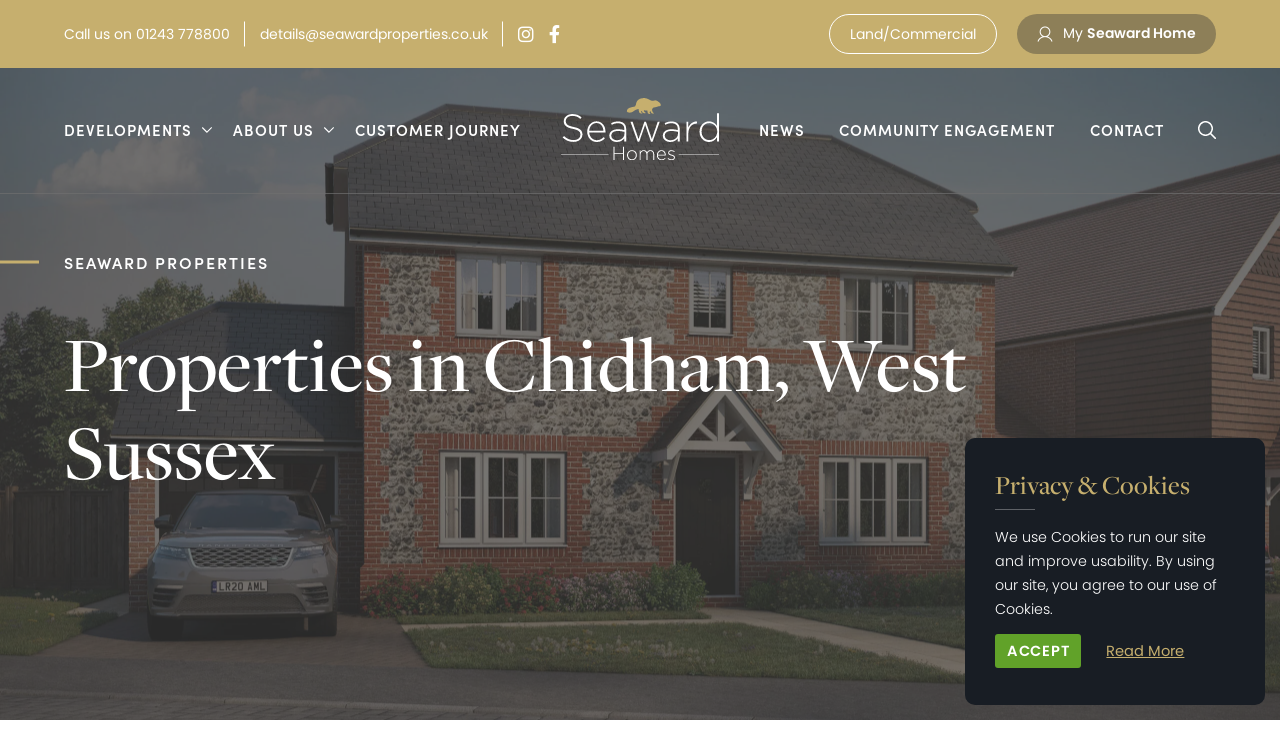

--- FILE ---
content_type: text/html; charset=utf-8
request_url: https://www.google.com/recaptcha/api2/anchor?ar=1&k=6LdZ_egfAAAAANGpj5M50TlVXoH2WT3xHFkRzPxk&co=aHR0cHM6Ly9zZWF3YXJkaG9tZXMuY28udWs6NDQz&hl=en&v=PoyoqOPhxBO7pBk68S4YbpHZ&size=invisible&anchor-ms=20000&execute-ms=30000&cb=y5isjgjobzao
body_size: 48629
content:
<!DOCTYPE HTML><html dir="ltr" lang="en"><head><meta http-equiv="Content-Type" content="text/html; charset=UTF-8">
<meta http-equiv="X-UA-Compatible" content="IE=edge">
<title>reCAPTCHA</title>
<style type="text/css">
/* cyrillic-ext */
@font-face {
  font-family: 'Roboto';
  font-style: normal;
  font-weight: 400;
  font-stretch: 100%;
  src: url(//fonts.gstatic.com/s/roboto/v48/KFO7CnqEu92Fr1ME7kSn66aGLdTylUAMa3GUBHMdazTgWw.woff2) format('woff2');
  unicode-range: U+0460-052F, U+1C80-1C8A, U+20B4, U+2DE0-2DFF, U+A640-A69F, U+FE2E-FE2F;
}
/* cyrillic */
@font-face {
  font-family: 'Roboto';
  font-style: normal;
  font-weight: 400;
  font-stretch: 100%;
  src: url(//fonts.gstatic.com/s/roboto/v48/KFO7CnqEu92Fr1ME7kSn66aGLdTylUAMa3iUBHMdazTgWw.woff2) format('woff2');
  unicode-range: U+0301, U+0400-045F, U+0490-0491, U+04B0-04B1, U+2116;
}
/* greek-ext */
@font-face {
  font-family: 'Roboto';
  font-style: normal;
  font-weight: 400;
  font-stretch: 100%;
  src: url(//fonts.gstatic.com/s/roboto/v48/KFO7CnqEu92Fr1ME7kSn66aGLdTylUAMa3CUBHMdazTgWw.woff2) format('woff2');
  unicode-range: U+1F00-1FFF;
}
/* greek */
@font-face {
  font-family: 'Roboto';
  font-style: normal;
  font-weight: 400;
  font-stretch: 100%;
  src: url(//fonts.gstatic.com/s/roboto/v48/KFO7CnqEu92Fr1ME7kSn66aGLdTylUAMa3-UBHMdazTgWw.woff2) format('woff2');
  unicode-range: U+0370-0377, U+037A-037F, U+0384-038A, U+038C, U+038E-03A1, U+03A3-03FF;
}
/* math */
@font-face {
  font-family: 'Roboto';
  font-style: normal;
  font-weight: 400;
  font-stretch: 100%;
  src: url(//fonts.gstatic.com/s/roboto/v48/KFO7CnqEu92Fr1ME7kSn66aGLdTylUAMawCUBHMdazTgWw.woff2) format('woff2');
  unicode-range: U+0302-0303, U+0305, U+0307-0308, U+0310, U+0312, U+0315, U+031A, U+0326-0327, U+032C, U+032F-0330, U+0332-0333, U+0338, U+033A, U+0346, U+034D, U+0391-03A1, U+03A3-03A9, U+03B1-03C9, U+03D1, U+03D5-03D6, U+03F0-03F1, U+03F4-03F5, U+2016-2017, U+2034-2038, U+203C, U+2040, U+2043, U+2047, U+2050, U+2057, U+205F, U+2070-2071, U+2074-208E, U+2090-209C, U+20D0-20DC, U+20E1, U+20E5-20EF, U+2100-2112, U+2114-2115, U+2117-2121, U+2123-214F, U+2190, U+2192, U+2194-21AE, U+21B0-21E5, U+21F1-21F2, U+21F4-2211, U+2213-2214, U+2216-22FF, U+2308-230B, U+2310, U+2319, U+231C-2321, U+2336-237A, U+237C, U+2395, U+239B-23B7, U+23D0, U+23DC-23E1, U+2474-2475, U+25AF, U+25B3, U+25B7, U+25BD, U+25C1, U+25CA, U+25CC, U+25FB, U+266D-266F, U+27C0-27FF, U+2900-2AFF, U+2B0E-2B11, U+2B30-2B4C, U+2BFE, U+3030, U+FF5B, U+FF5D, U+1D400-1D7FF, U+1EE00-1EEFF;
}
/* symbols */
@font-face {
  font-family: 'Roboto';
  font-style: normal;
  font-weight: 400;
  font-stretch: 100%;
  src: url(//fonts.gstatic.com/s/roboto/v48/KFO7CnqEu92Fr1ME7kSn66aGLdTylUAMaxKUBHMdazTgWw.woff2) format('woff2');
  unicode-range: U+0001-000C, U+000E-001F, U+007F-009F, U+20DD-20E0, U+20E2-20E4, U+2150-218F, U+2190, U+2192, U+2194-2199, U+21AF, U+21E6-21F0, U+21F3, U+2218-2219, U+2299, U+22C4-22C6, U+2300-243F, U+2440-244A, U+2460-24FF, U+25A0-27BF, U+2800-28FF, U+2921-2922, U+2981, U+29BF, U+29EB, U+2B00-2BFF, U+4DC0-4DFF, U+FFF9-FFFB, U+10140-1018E, U+10190-1019C, U+101A0, U+101D0-101FD, U+102E0-102FB, U+10E60-10E7E, U+1D2C0-1D2D3, U+1D2E0-1D37F, U+1F000-1F0FF, U+1F100-1F1AD, U+1F1E6-1F1FF, U+1F30D-1F30F, U+1F315, U+1F31C, U+1F31E, U+1F320-1F32C, U+1F336, U+1F378, U+1F37D, U+1F382, U+1F393-1F39F, U+1F3A7-1F3A8, U+1F3AC-1F3AF, U+1F3C2, U+1F3C4-1F3C6, U+1F3CA-1F3CE, U+1F3D4-1F3E0, U+1F3ED, U+1F3F1-1F3F3, U+1F3F5-1F3F7, U+1F408, U+1F415, U+1F41F, U+1F426, U+1F43F, U+1F441-1F442, U+1F444, U+1F446-1F449, U+1F44C-1F44E, U+1F453, U+1F46A, U+1F47D, U+1F4A3, U+1F4B0, U+1F4B3, U+1F4B9, U+1F4BB, U+1F4BF, U+1F4C8-1F4CB, U+1F4D6, U+1F4DA, U+1F4DF, U+1F4E3-1F4E6, U+1F4EA-1F4ED, U+1F4F7, U+1F4F9-1F4FB, U+1F4FD-1F4FE, U+1F503, U+1F507-1F50B, U+1F50D, U+1F512-1F513, U+1F53E-1F54A, U+1F54F-1F5FA, U+1F610, U+1F650-1F67F, U+1F687, U+1F68D, U+1F691, U+1F694, U+1F698, U+1F6AD, U+1F6B2, U+1F6B9-1F6BA, U+1F6BC, U+1F6C6-1F6CF, U+1F6D3-1F6D7, U+1F6E0-1F6EA, U+1F6F0-1F6F3, U+1F6F7-1F6FC, U+1F700-1F7FF, U+1F800-1F80B, U+1F810-1F847, U+1F850-1F859, U+1F860-1F887, U+1F890-1F8AD, U+1F8B0-1F8BB, U+1F8C0-1F8C1, U+1F900-1F90B, U+1F93B, U+1F946, U+1F984, U+1F996, U+1F9E9, U+1FA00-1FA6F, U+1FA70-1FA7C, U+1FA80-1FA89, U+1FA8F-1FAC6, U+1FACE-1FADC, U+1FADF-1FAE9, U+1FAF0-1FAF8, U+1FB00-1FBFF;
}
/* vietnamese */
@font-face {
  font-family: 'Roboto';
  font-style: normal;
  font-weight: 400;
  font-stretch: 100%;
  src: url(//fonts.gstatic.com/s/roboto/v48/KFO7CnqEu92Fr1ME7kSn66aGLdTylUAMa3OUBHMdazTgWw.woff2) format('woff2');
  unicode-range: U+0102-0103, U+0110-0111, U+0128-0129, U+0168-0169, U+01A0-01A1, U+01AF-01B0, U+0300-0301, U+0303-0304, U+0308-0309, U+0323, U+0329, U+1EA0-1EF9, U+20AB;
}
/* latin-ext */
@font-face {
  font-family: 'Roboto';
  font-style: normal;
  font-weight: 400;
  font-stretch: 100%;
  src: url(//fonts.gstatic.com/s/roboto/v48/KFO7CnqEu92Fr1ME7kSn66aGLdTylUAMa3KUBHMdazTgWw.woff2) format('woff2');
  unicode-range: U+0100-02BA, U+02BD-02C5, U+02C7-02CC, U+02CE-02D7, U+02DD-02FF, U+0304, U+0308, U+0329, U+1D00-1DBF, U+1E00-1E9F, U+1EF2-1EFF, U+2020, U+20A0-20AB, U+20AD-20C0, U+2113, U+2C60-2C7F, U+A720-A7FF;
}
/* latin */
@font-face {
  font-family: 'Roboto';
  font-style: normal;
  font-weight: 400;
  font-stretch: 100%;
  src: url(//fonts.gstatic.com/s/roboto/v48/KFO7CnqEu92Fr1ME7kSn66aGLdTylUAMa3yUBHMdazQ.woff2) format('woff2');
  unicode-range: U+0000-00FF, U+0131, U+0152-0153, U+02BB-02BC, U+02C6, U+02DA, U+02DC, U+0304, U+0308, U+0329, U+2000-206F, U+20AC, U+2122, U+2191, U+2193, U+2212, U+2215, U+FEFF, U+FFFD;
}
/* cyrillic-ext */
@font-face {
  font-family: 'Roboto';
  font-style: normal;
  font-weight: 500;
  font-stretch: 100%;
  src: url(//fonts.gstatic.com/s/roboto/v48/KFO7CnqEu92Fr1ME7kSn66aGLdTylUAMa3GUBHMdazTgWw.woff2) format('woff2');
  unicode-range: U+0460-052F, U+1C80-1C8A, U+20B4, U+2DE0-2DFF, U+A640-A69F, U+FE2E-FE2F;
}
/* cyrillic */
@font-face {
  font-family: 'Roboto';
  font-style: normal;
  font-weight: 500;
  font-stretch: 100%;
  src: url(//fonts.gstatic.com/s/roboto/v48/KFO7CnqEu92Fr1ME7kSn66aGLdTylUAMa3iUBHMdazTgWw.woff2) format('woff2');
  unicode-range: U+0301, U+0400-045F, U+0490-0491, U+04B0-04B1, U+2116;
}
/* greek-ext */
@font-face {
  font-family: 'Roboto';
  font-style: normal;
  font-weight: 500;
  font-stretch: 100%;
  src: url(//fonts.gstatic.com/s/roboto/v48/KFO7CnqEu92Fr1ME7kSn66aGLdTylUAMa3CUBHMdazTgWw.woff2) format('woff2');
  unicode-range: U+1F00-1FFF;
}
/* greek */
@font-face {
  font-family: 'Roboto';
  font-style: normal;
  font-weight: 500;
  font-stretch: 100%;
  src: url(//fonts.gstatic.com/s/roboto/v48/KFO7CnqEu92Fr1ME7kSn66aGLdTylUAMa3-UBHMdazTgWw.woff2) format('woff2');
  unicode-range: U+0370-0377, U+037A-037F, U+0384-038A, U+038C, U+038E-03A1, U+03A3-03FF;
}
/* math */
@font-face {
  font-family: 'Roboto';
  font-style: normal;
  font-weight: 500;
  font-stretch: 100%;
  src: url(//fonts.gstatic.com/s/roboto/v48/KFO7CnqEu92Fr1ME7kSn66aGLdTylUAMawCUBHMdazTgWw.woff2) format('woff2');
  unicode-range: U+0302-0303, U+0305, U+0307-0308, U+0310, U+0312, U+0315, U+031A, U+0326-0327, U+032C, U+032F-0330, U+0332-0333, U+0338, U+033A, U+0346, U+034D, U+0391-03A1, U+03A3-03A9, U+03B1-03C9, U+03D1, U+03D5-03D6, U+03F0-03F1, U+03F4-03F5, U+2016-2017, U+2034-2038, U+203C, U+2040, U+2043, U+2047, U+2050, U+2057, U+205F, U+2070-2071, U+2074-208E, U+2090-209C, U+20D0-20DC, U+20E1, U+20E5-20EF, U+2100-2112, U+2114-2115, U+2117-2121, U+2123-214F, U+2190, U+2192, U+2194-21AE, U+21B0-21E5, U+21F1-21F2, U+21F4-2211, U+2213-2214, U+2216-22FF, U+2308-230B, U+2310, U+2319, U+231C-2321, U+2336-237A, U+237C, U+2395, U+239B-23B7, U+23D0, U+23DC-23E1, U+2474-2475, U+25AF, U+25B3, U+25B7, U+25BD, U+25C1, U+25CA, U+25CC, U+25FB, U+266D-266F, U+27C0-27FF, U+2900-2AFF, U+2B0E-2B11, U+2B30-2B4C, U+2BFE, U+3030, U+FF5B, U+FF5D, U+1D400-1D7FF, U+1EE00-1EEFF;
}
/* symbols */
@font-face {
  font-family: 'Roboto';
  font-style: normal;
  font-weight: 500;
  font-stretch: 100%;
  src: url(//fonts.gstatic.com/s/roboto/v48/KFO7CnqEu92Fr1ME7kSn66aGLdTylUAMaxKUBHMdazTgWw.woff2) format('woff2');
  unicode-range: U+0001-000C, U+000E-001F, U+007F-009F, U+20DD-20E0, U+20E2-20E4, U+2150-218F, U+2190, U+2192, U+2194-2199, U+21AF, U+21E6-21F0, U+21F3, U+2218-2219, U+2299, U+22C4-22C6, U+2300-243F, U+2440-244A, U+2460-24FF, U+25A0-27BF, U+2800-28FF, U+2921-2922, U+2981, U+29BF, U+29EB, U+2B00-2BFF, U+4DC0-4DFF, U+FFF9-FFFB, U+10140-1018E, U+10190-1019C, U+101A0, U+101D0-101FD, U+102E0-102FB, U+10E60-10E7E, U+1D2C0-1D2D3, U+1D2E0-1D37F, U+1F000-1F0FF, U+1F100-1F1AD, U+1F1E6-1F1FF, U+1F30D-1F30F, U+1F315, U+1F31C, U+1F31E, U+1F320-1F32C, U+1F336, U+1F378, U+1F37D, U+1F382, U+1F393-1F39F, U+1F3A7-1F3A8, U+1F3AC-1F3AF, U+1F3C2, U+1F3C4-1F3C6, U+1F3CA-1F3CE, U+1F3D4-1F3E0, U+1F3ED, U+1F3F1-1F3F3, U+1F3F5-1F3F7, U+1F408, U+1F415, U+1F41F, U+1F426, U+1F43F, U+1F441-1F442, U+1F444, U+1F446-1F449, U+1F44C-1F44E, U+1F453, U+1F46A, U+1F47D, U+1F4A3, U+1F4B0, U+1F4B3, U+1F4B9, U+1F4BB, U+1F4BF, U+1F4C8-1F4CB, U+1F4D6, U+1F4DA, U+1F4DF, U+1F4E3-1F4E6, U+1F4EA-1F4ED, U+1F4F7, U+1F4F9-1F4FB, U+1F4FD-1F4FE, U+1F503, U+1F507-1F50B, U+1F50D, U+1F512-1F513, U+1F53E-1F54A, U+1F54F-1F5FA, U+1F610, U+1F650-1F67F, U+1F687, U+1F68D, U+1F691, U+1F694, U+1F698, U+1F6AD, U+1F6B2, U+1F6B9-1F6BA, U+1F6BC, U+1F6C6-1F6CF, U+1F6D3-1F6D7, U+1F6E0-1F6EA, U+1F6F0-1F6F3, U+1F6F7-1F6FC, U+1F700-1F7FF, U+1F800-1F80B, U+1F810-1F847, U+1F850-1F859, U+1F860-1F887, U+1F890-1F8AD, U+1F8B0-1F8BB, U+1F8C0-1F8C1, U+1F900-1F90B, U+1F93B, U+1F946, U+1F984, U+1F996, U+1F9E9, U+1FA00-1FA6F, U+1FA70-1FA7C, U+1FA80-1FA89, U+1FA8F-1FAC6, U+1FACE-1FADC, U+1FADF-1FAE9, U+1FAF0-1FAF8, U+1FB00-1FBFF;
}
/* vietnamese */
@font-face {
  font-family: 'Roboto';
  font-style: normal;
  font-weight: 500;
  font-stretch: 100%;
  src: url(//fonts.gstatic.com/s/roboto/v48/KFO7CnqEu92Fr1ME7kSn66aGLdTylUAMa3OUBHMdazTgWw.woff2) format('woff2');
  unicode-range: U+0102-0103, U+0110-0111, U+0128-0129, U+0168-0169, U+01A0-01A1, U+01AF-01B0, U+0300-0301, U+0303-0304, U+0308-0309, U+0323, U+0329, U+1EA0-1EF9, U+20AB;
}
/* latin-ext */
@font-face {
  font-family: 'Roboto';
  font-style: normal;
  font-weight: 500;
  font-stretch: 100%;
  src: url(//fonts.gstatic.com/s/roboto/v48/KFO7CnqEu92Fr1ME7kSn66aGLdTylUAMa3KUBHMdazTgWw.woff2) format('woff2');
  unicode-range: U+0100-02BA, U+02BD-02C5, U+02C7-02CC, U+02CE-02D7, U+02DD-02FF, U+0304, U+0308, U+0329, U+1D00-1DBF, U+1E00-1E9F, U+1EF2-1EFF, U+2020, U+20A0-20AB, U+20AD-20C0, U+2113, U+2C60-2C7F, U+A720-A7FF;
}
/* latin */
@font-face {
  font-family: 'Roboto';
  font-style: normal;
  font-weight: 500;
  font-stretch: 100%;
  src: url(//fonts.gstatic.com/s/roboto/v48/KFO7CnqEu92Fr1ME7kSn66aGLdTylUAMa3yUBHMdazQ.woff2) format('woff2');
  unicode-range: U+0000-00FF, U+0131, U+0152-0153, U+02BB-02BC, U+02C6, U+02DA, U+02DC, U+0304, U+0308, U+0329, U+2000-206F, U+20AC, U+2122, U+2191, U+2193, U+2212, U+2215, U+FEFF, U+FFFD;
}
/* cyrillic-ext */
@font-face {
  font-family: 'Roboto';
  font-style: normal;
  font-weight: 900;
  font-stretch: 100%;
  src: url(//fonts.gstatic.com/s/roboto/v48/KFO7CnqEu92Fr1ME7kSn66aGLdTylUAMa3GUBHMdazTgWw.woff2) format('woff2');
  unicode-range: U+0460-052F, U+1C80-1C8A, U+20B4, U+2DE0-2DFF, U+A640-A69F, U+FE2E-FE2F;
}
/* cyrillic */
@font-face {
  font-family: 'Roboto';
  font-style: normal;
  font-weight: 900;
  font-stretch: 100%;
  src: url(//fonts.gstatic.com/s/roboto/v48/KFO7CnqEu92Fr1ME7kSn66aGLdTylUAMa3iUBHMdazTgWw.woff2) format('woff2');
  unicode-range: U+0301, U+0400-045F, U+0490-0491, U+04B0-04B1, U+2116;
}
/* greek-ext */
@font-face {
  font-family: 'Roboto';
  font-style: normal;
  font-weight: 900;
  font-stretch: 100%;
  src: url(//fonts.gstatic.com/s/roboto/v48/KFO7CnqEu92Fr1ME7kSn66aGLdTylUAMa3CUBHMdazTgWw.woff2) format('woff2');
  unicode-range: U+1F00-1FFF;
}
/* greek */
@font-face {
  font-family: 'Roboto';
  font-style: normal;
  font-weight: 900;
  font-stretch: 100%;
  src: url(//fonts.gstatic.com/s/roboto/v48/KFO7CnqEu92Fr1ME7kSn66aGLdTylUAMa3-UBHMdazTgWw.woff2) format('woff2');
  unicode-range: U+0370-0377, U+037A-037F, U+0384-038A, U+038C, U+038E-03A1, U+03A3-03FF;
}
/* math */
@font-face {
  font-family: 'Roboto';
  font-style: normal;
  font-weight: 900;
  font-stretch: 100%;
  src: url(//fonts.gstatic.com/s/roboto/v48/KFO7CnqEu92Fr1ME7kSn66aGLdTylUAMawCUBHMdazTgWw.woff2) format('woff2');
  unicode-range: U+0302-0303, U+0305, U+0307-0308, U+0310, U+0312, U+0315, U+031A, U+0326-0327, U+032C, U+032F-0330, U+0332-0333, U+0338, U+033A, U+0346, U+034D, U+0391-03A1, U+03A3-03A9, U+03B1-03C9, U+03D1, U+03D5-03D6, U+03F0-03F1, U+03F4-03F5, U+2016-2017, U+2034-2038, U+203C, U+2040, U+2043, U+2047, U+2050, U+2057, U+205F, U+2070-2071, U+2074-208E, U+2090-209C, U+20D0-20DC, U+20E1, U+20E5-20EF, U+2100-2112, U+2114-2115, U+2117-2121, U+2123-214F, U+2190, U+2192, U+2194-21AE, U+21B0-21E5, U+21F1-21F2, U+21F4-2211, U+2213-2214, U+2216-22FF, U+2308-230B, U+2310, U+2319, U+231C-2321, U+2336-237A, U+237C, U+2395, U+239B-23B7, U+23D0, U+23DC-23E1, U+2474-2475, U+25AF, U+25B3, U+25B7, U+25BD, U+25C1, U+25CA, U+25CC, U+25FB, U+266D-266F, U+27C0-27FF, U+2900-2AFF, U+2B0E-2B11, U+2B30-2B4C, U+2BFE, U+3030, U+FF5B, U+FF5D, U+1D400-1D7FF, U+1EE00-1EEFF;
}
/* symbols */
@font-face {
  font-family: 'Roboto';
  font-style: normal;
  font-weight: 900;
  font-stretch: 100%;
  src: url(//fonts.gstatic.com/s/roboto/v48/KFO7CnqEu92Fr1ME7kSn66aGLdTylUAMaxKUBHMdazTgWw.woff2) format('woff2');
  unicode-range: U+0001-000C, U+000E-001F, U+007F-009F, U+20DD-20E0, U+20E2-20E4, U+2150-218F, U+2190, U+2192, U+2194-2199, U+21AF, U+21E6-21F0, U+21F3, U+2218-2219, U+2299, U+22C4-22C6, U+2300-243F, U+2440-244A, U+2460-24FF, U+25A0-27BF, U+2800-28FF, U+2921-2922, U+2981, U+29BF, U+29EB, U+2B00-2BFF, U+4DC0-4DFF, U+FFF9-FFFB, U+10140-1018E, U+10190-1019C, U+101A0, U+101D0-101FD, U+102E0-102FB, U+10E60-10E7E, U+1D2C0-1D2D3, U+1D2E0-1D37F, U+1F000-1F0FF, U+1F100-1F1AD, U+1F1E6-1F1FF, U+1F30D-1F30F, U+1F315, U+1F31C, U+1F31E, U+1F320-1F32C, U+1F336, U+1F378, U+1F37D, U+1F382, U+1F393-1F39F, U+1F3A7-1F3A8, U+1F3AC-1F3AF, U+1F3C2, U+1F3C4-1F3C6, U+1F3CA-1F3CE, U+1F3D4-1F3E0, U+1F3ED, U+1F3F1-1F3F3, U+1F3F5-1F3F7, U+1F408, U+1F415, U+1F41F, U+1F426, U+1F43F, U+1F441-1F442, U+1F444, U+1F446-1F449, U+1F44C-1F44E, U+1F453, U+1F46A, U+1F47D, U+1F4A3, U+1F4B0, U+1F4B3, U+1F4B9, U+1F4BB, U+1F4BF, U+1F4C8-1F4CB, U+1F4D6, U+1F4DA, U+1F4DF, U+1F4E3-1F4E6, U+1F4EA-1F4ED, U+1F4F7, U+1F4F9-1F4FB, U+1F4FD-1F4FE, U+1F503, U+1F507-1F50B, U+1F50D, U+1F512-1F513, U+1F53E-1F54A, U+1F54F-1F5FA, U+1F610, U+1F650-1F67F, U+1F687, U+1F68D, U+1F691, U+1F694, U+1F698, U+1F6AD, U+1F6B2, U+1F6B9-1F6BA, U+1F6BC, U+1F6C6-1F6CF, U+1F6D3-1F6D7, U+1F6E0-1F6EA, U+1F6F0-1F6F3, U+1F6F7-1F6FC, U+1F700-1F7FF, U+1F800-1F80B, U+1F810-1F847, U+1F850-1F859, U+1F860-1F887, U+1F890-1F8AD, U+1F8B0-1F8BB, U+1F8C0-1F8C1, U+1F900-1F90B, U+1F93B, U+1F946, U+1F984, U+1F996, U+1F9E9, U+1FA00-1FA6F, U+1FA70-1FA7C, U+1FA80-1FA89, U+1FA8F-1FAC6, U+1FACE-1FADC, U+1FADF-1FAE9, U+1FAF0-1FAF8, U+1FB00-1FBFF;
}
/* vietnamese */
@font-face {
  font-family: 'Roboto';
  font-style: normal;
  font-weight: 900;
  font-stretch: 100%;
  src: url(//fonts.gstatic.com/s/roboto/v48/KFO7CnqEu92Fr1ME7kSn66aGLdTylUAMa3OUBHMdazTgWw.woff2) format('woff2');
  unicode-range: U+0102-0103, U+0110-0111, U+0128-0129, U+0168-0169, U+01A0-01A1, U+01AF-01B0, U+0300-0301, U+0303-0304, U+0308-0309, U+0323, U+0329, U+1EA0-1EF9, U+20AB;
}
/* latin-ext */
@font-face {
  font-family: 'Roboto';
  font-style: normal;
  font-weight: 900;
  font-stretch: 100%;
  src: url(//fonts.gstatic.com/s/roboto/v48/KFO7CnqEu92Fr1ME7kSn66aGLdTylUAMa3KUBHMdazTgWw.woff2) format('woff2');
  unicode-range: U+0100-02BA, U+02BD-02C5, U+02C7-02CC, U+02CE-02D7, U+02DD-02FF, U+0304, U+0308, U+0329, U+1D00-1DBF, U+1E00-1E9F, U+1EF2-1EFF, U+2020, U+20A0-20AB, U+20AD-20C0, U+2113, U+2C60-2C7F, U+A720-A7FF;
}
/* latin */
@font-face {
  font-family: 'Roboto';
  font-style: normal;
  font-weight: 900;
  font-stretch: 100%;
  src: url(//fonts.gstatic.com/s/roboto/v48/KFO7CnqEu92Fr1ME7kSn66aGLdTylUAMa3yUBHMdazQ.woff2) format('woff2');
  unicode-range: U+0000-00FF, U+0131, U+0152-0153, U+02BB-02BC, U+02C6, U+02DA, U+02DC, U+0304, U+0308, U+0329, U+2000-206F, U+20AC, U+2122, U+2191, U+2193, U+2212, U+2215, U+FEFF, U+FFFD;
}

</style>
<link rel="stylesheet" type="text/css" href="https://www.gstatic.com/recaptcha/releases/PoyoqOPhxBO7pBk68S4YbpHZ/styles__ltr.css">
<script nonce="2P991H7r6rkyK_mDLnKKAg" type="text/javascript">window['__recaptcha_api'] = 'https://www.google.com/recaptcha/api2/';</script>
<script type="text/javascript" src="https://www.gstatic.com/recaptcha/releases/PoyoqOPhxBO7pBk68S4YbpHZ/recaptcha__en.js" nonce="2P991H7r6rkyK_mDLnKKAg">
      
    </script></head>
<body><div id="rc-anchor-alert" class="rc-anchor-alert"></div>
<input type="hidden" id="recaptcha-token" value="[base64]">
<script type="text/javascript" nonce="2P991H7r6rkyK_mDLnKKAg">
      recaptcha.anchor.Main.init("[\x22ainput\x22,[\x22bgdata\x22,\x22\x22,\[base64]/[base64]/[base64]/bmV3IHJbeF0oY1swXSk6RT09Mj9uZXcgclt4XShjWzBdLGNbMV0pOkU9PTM/bmV3IHJbeF0oY1swXSxjWzFdLGNbMl0pOkU9PTQ/[base64]/[base64]/[base64]/[base64]/[base64]/[base64]/[base64]/[base64]\x22,\[base64]\x22,\[base64]/DgGbDkGzDggrCl3c8CWF/[base64]/[base64]/CqSXDjcKdwpbDnmM+E8KPw77Dm8KkPFQIHQLCiMKDaiXDlcOrYsODwobCuRFaP8KlwrYHEMO4w5dlT8KTB8Kqd3N9wpvDn8OmwqXCg2kxwqpQwr/CjTXDjsKQe1Vjw59Pw612AS/[base64]/DqVMMXRlww4Eow6Bmwps9w5nDpEfDuMKdw5Q9JMOTAWPDmTc1worDpsOhdHl/fsO6NsOoezDDksKNPHVEw78BEsOZQsKrPHtPFMOew6HDkEdBwp4Pwp/CpinClS7CjRMmQyjCoMOkwofChcKtbW3Dh8O/ZR03ESUow4bCscOsXMKZAwTChsK7MCF/dhwdw48decKkwo/Cn8KFwoB9UMO1CHEgwqHCtxMIX8KdwpTCrG97US5qw5/Dl8OdMcO0w5bDvSY/LcKucmTDmwfCkWg8w4USQMOoVsO+w43CrzrDpkZFAsOOwpheWMOJw5DDjMODwotPE081wpLCoMKVaCRnSAzCihINYsKCfsK0EWtlwrXDlivDgcKKS8OgYcK/HsO5bcKVeMOxwpsNw4JTFijDuDMHGkzDpBDDjSIlwrQ2KgBLXzMKElPDr8KlXMOnMsKpw4LDkwrCjR3DmMOcwq/DvHRkw6DCosOHw40fK8OZR8OJwo3CkgrDtTbDlDkidcKoXwzDuDJZL8Ktw4Eqw4JuNsKfSAoSw6zDiBNbaR8lw7HDiMKDKxDCpcOUwprDt8KGw4wBJwh6w5bCgMKYw4VUG8KVwr3Di8K8IsO4w7TCv8KBw7DCulM/[base64]/wqTCplTDlsO+w7bCuC3CkMO7WnnDqUPCmjHCmQVEBsK7X8K3WMKMWsKxw4hKZ8KSd2NLwqh2BcKgw7TDhDMCN1xTXHEHw6DDu8KYw5c2W8OJMD0FWyRSRMOvLW1UAC9jIC5pwqYbb8Odw6smwo/[base64]/[base64]/Cm33Ct8OVw6AhwqhbKsOuCUhnw6vDlMOxcW1EazrDksK+PkLDsXBhYsKjHMKiWSs/woTDgsOdwpzCuS4OWMKjw4fDm8KPwrwUw7AzwrxBwq/DqcKTeMOmOsKyw7k4wq1vG8KbH3gew5DCnhUlw5bCoRwcwp3Din3DmnUrw7LCosORwppOfQPDoMOOwq0vaMOfH8KEw6UBJcOoGWQAL1/DicKQV8OeHcO7G1FfFcOHHsKYBmQ5MCHDiMK0w5h8asOxREs8THB5w4zCvMOwBXnDrXTDvQXDhHjCt8KVw40QC8O5wrHCiCjCs8K0SAbDl0gCXiBJVMKAcsOsBx/CuhIFw74GKHfDrcKfw67CpcOaDTklw6LDt01sTQTCqMKhwoPCmMOEw5zDtcKQw7TDnsK/wrVyaEnCkcK0LT8AUcOsw4Iuwr/DmcObw5LCukrDhsKMwqzCosOFwr0HasOHB0/DlMKBVMKHb8O7wq/DnzpJwo1UwqZudMK2Fh3DqcKww7vCol/DrsOTwpzCuMOVS1QFw7HCpMKJwpDDvGEfw4RHfcKUw44rO8OZwqpzwrodf1JcW3jDsCN/RgROw79Ow63Dv8KywqXDmRZDwrd8wrgfHnU3w4jDvMOcW8KVdcK0aMKIWlYZw45Ww5LDhkXDvRnCtk0UesKDwqp/[base64]/[base64]/DtxPCocO4wobCtmZhw4bChXbClyTDncOSZy/Dt1JdwqvCrFEjw43DnMK0w4fDhBXCkMOTw5dywrHDqXTCucKXAwchw5vDvXLDicKpY8KrScOYN1bCnwlzMsKyVMOvCwzCgsKdw5QsGSHDq0wUGsKRw5XDtcOEFMK9GcK/NcKew6TDvHzDukjCoMKLKcKcw5RjwrDDlRVAUXDDrxnCkAxKWHtDwoHDiHbCvcOjMxfCuMKhfMK1csKmY0fCpMKnw77DncOyFiDCrEzDrXUIw6nDuMKtw6XCmsKgw7xEQgXDosKzwrhpacOTw6LDjwvCusOnwp7DrGlxSMKIwpw9DMK/wrjCvmZEIFDDpmoDw7jDmMK1w40PXBDCqCRQw4LCl24sDUbDnEdnS8OLw7p8LcOWMHdNw7DDqcKYw73DpMOOw4HDj0rDjcO3wqjCmmHDq8Ofw4jDncKgw40HSxvDmsKJw67DrsOAIhRlDUXDucO4w7wJX8OqQ8O+w5YPV8O/w5p+wrrCjsO+w7fDq8Kdwo/[base64]/Co8KyYDhuw6LClsOzCyPDm8KDasKrwpAuVcOiw6UGZn5MWBUnwrnCt8OwIcKaw6jDlMKiIcOJw7ZqFMOZExPCkmDDqEnCs8KewpTCtVsxwqN8P8KqH8KkKsKYPsKXVSvCnMOPwqoacQjDpS8/[base64]/wp3DnmjCtyAwQsKmw4fCpnxCw4/CsXxjwpZ4wrMqw6ANdUfCjijDgl/Dk8KVTcOPPcKEw7vClMKpwoMUwojDisK7F8OOw7dfw55JSDUQJCc6wpjCmMKFAxrDt8KJVsKuEMKYLlnCgsOCwrvDhEU0UAPDgMKTX8OQwoY1Qi3Do31hwobCp2fCh1fDo8O/acOgTXTDmxDCpT3DlsOewpjCs8KXw53Dsy8Sw5HDnsKbGsKZw79PZMKTSsKZw5sMDsKrwq85QcKuw7PDiTkrJATDsMK2by4Ow65sw4HCo8K7DsOKwqNJw5rDjMO7FUhaD8KVOMK7wp7CmU/DvcKTw6nCvcOxZ8KGwonDnsKRNgrCusK2JcOwwo4fIwsCBMO/w755AcOewqvCuwjDq8KfXgbDvmPDucOWLcKfw6PCpsKGwpIYw60rw7Qow4EfwrHDlgh5w7/Dn8OQNWtIw58AwoJ8wpMaw70HCcKKwoHCpwAaPsOSfcO/w5PCkMKwFwbDvlfCn8OoRcKxWn7Dp8O4wrrDucKDHkbDlRwxw6EHwpDCq3VBw48QRVnCiMKKHsOQwpfDlzUswrkBJjrCiHfCuQ0CYMKkIwTDimPDik/CicKqcsKlU0nDlsOLN34JesOUbnXCt8KgbsOPcsKkwoVKcSXDrMKuGMOQO8Oywq/Dq8Kiwr3DrGHCs0AZIMOHY2fDtcO5woxXwpfDsMKYw7rCoiAawpsVw7vCkBnDnR9dRCFgE8KNw6PDscO4WsK/[base64]/DpMKyw6XCmsOLw4RSFFHCkRDCjsKKGj1DCcO2QMKiw7TCl8OqA2wjwoZYw7HCh8OPRcK/XMKkwokBVx/Dg30bccOgw4xVw7rDkcObTMKkwoXDryxeb3fDg8Kbw7DCuD3Dh8KjQMOsNsO/bQrDssOzwqrDl8OKwpDDjMKiKADDgS5/wpQIdsKxNMOKcx/[base64]/DkxZ8w6p3w5zCuMO4SMKXNVk4w7zCuMKXBDhLwo40w5pMIjTDr8OTw7cEYcOCw5rDqxx7bsKbwp/DukxIwo9sBcOHZ3XCl3TCgsONw4QDw7vCh8KMwp7ClMKxXHHDvsKQwpkxGMOsw5DCnVI5woILFz9/w49Ww4rCn8OXdhBlw45iwqjCnsKpE8KDw7pEw6EaM8KUwqJ7wrvDjyJdIUZawpwiw7vDmcK5wrDDrkx3wrRxw5vDpkzDqMKdwp0FbsOyEyHDlVkJaXfDgcO7OsKjw6VyQU7CoVAJWsOrw7bCuMKJw5/CnMKfwr/CgMOTMVbCnsOJd8K2wqDChEUcF8ORwpnCrsO6wrnClH3CpcOTTgBebsOmP8KEXH1kdsOzeSTCjcKDUTk7w5RcdBQkw5zCj8Oiw5vCscOETWwcwqcHwp1gw6rChhdywrsAwp/DucONfsKJw7rCsnTCocO3FwMAW8Kjw7HCjyceRQzCh3fDtxZSw4rDlcKefRnCohgpF8OZwq7DrVfDlsOcwoEew79LNV0lJX8Ow47CqsKhwolsG0nDihnDqMOOw6LCjyzDrMOWFSDDi8KsIMKCScKxwo/Cpw3CnMKQw7HCqRjDqcO6w6vDmMOTw7xmw48JScKuTCfCicKzwqbCo1rDosOZw7vDtAsmHsOYwq/DtgXCsiPCgsK+IBTDlB7Cj8KKS3fCsgdtZcKWwqLDvSYJejbCq8Kvw5oYV1c1wp/DpBnDiEpQDFo0w6fCgi8GbXloGgzCon5dwpjDqVfChW3DrMOjwrbChHJhwqQVaMKsw6zDocKowp3DgR8Lw6x8wovDhMKBPH0GwoTDlcOvwoLCmiLCi8OaOAxIwqB+VhQbw5/CniAdw6NAw6MERcKidFs/w6hOAMOyw48kN8KAwrXDvcO8wqoaw43CjsONd8Kjw5rDp8KSOsOMTsKJw5kWwoDDpzFgPW/[base64]/CslwLwq7Cj8KCw7JaAcOmwrt3w7nCsWPCkcKUw5HCrCY+wqxzwoHDrFPCrsO5w7h3Y8OKwr3DocOrVAHClD94wrTCvXZee8Odw4sleUXDlsKxQ3jDsMOaRcKIMcOiAcKqAVbDpcOiwqTCv8KEw5/[base64]/RUjCuFpyw41YwprDs8KoU3AxwrHCn1waABo3w5nDncKgZsONw5fCvsOhwrjDqMKvwo43wodhHSJ6D8Oawr7DuQcdw7/[base64]/Ctmwgw4xcwonDlcOdJnzChmo4P0fCuMOOwocHw5HCpyzDtMOBw4jCh8KIB10uwq5bwqEWEcO4B8KBw73Cp8O/wpHCtcOQwrYGdxjClkBLJDB9w6Z/[base64]/w6vCq0wgWsOjb8OMecOKUMOuwrfDqFDDpcO2w6DDnVANK8KDfcO4PUfDjxttS8KrUsKxwpnDrWYKdnXDjsKVwofDnsKuwpwyIgbDmCnCskANHXllwop4ScOow6fDn8KywozDmMOiw7bCrsO/H8KDw7dQDsKnPgsyElzDpcOtw7Q5w4IswrArJcOMwqDDn0towos5NTFRw6tUw714XcK3McO9wp7CjcKHw7AOw5LCkMOzw6nDqMOjcSnCogzDuRY1azZlIVjCtcONIsKRcsKZUMOTMMOsOsKoKsO1w5vDrQIuUcKmVGMMw7DChkDDkMOSwr/[base64]/DpSd5wocewp3DmjxcT8OmaMKNWMKww4h3N0dnK0zDn8OPWXoFw57CmAHCgELCosKOa8OrwrYPw5Rfwq0Dw7LCjQXCqCVuQzIuQXfCsRjDpzjDuTU3OsOLw7Msw4XDrEDDkMKcwrzDkcK6fmTClMKAwrEEwo/CjsK/[base64]/DoVAqYMKFwrw3Yx3CjxQePgJKdhLDlMKww4zDlHrCmsK1w58cwoEsw6QzacO7wqs+w6U3w4HDknJ6BMKpw4IGw7x/wq3CkkNvLELCv8KvCiVIwo/CpsO4wrzDiULDq8KlaWYtOBAkwqZ6w4HDvTvCoix7w6lxCmnDg8KZMsK1XMKcwr3DpcK1wrHChSXDuDsUwr3DpsKxwqIdScOqKlTCi8KhSBrDmS1Tw6h2w6IuCyPCims4w4bCk8KzwqsTw543wq7CgmtoS8K2wposwqNwwrYkag7CsUPCsAlGw6DCnMKww5/DuWYiwq42FgHDkkjDjcKkUcKvwr/DmDLDpsK0woAswrIjw45hFw7Cu1U2I8OowpUYbXbDuMK2wrtYw5gKKcKHaMKIBg9PwohOw4piw71Nw7d3w4F7woTCqsKPNcOGWMOAwoZFZMO+UcK/wrtvw7jCuMOaw57Cq0rDocK4Jy4zdsKSwr/[base64]/[base64]/CicOVw7bDqGp6JmzCqMO3VsOwwoZDOsKWw4TDhMOlwpnCqcKqwqPCsFLCj8O+WMKEAcKCRcOVwopoCMOAwoFZw7RQw5I+e07ChcK0bcOfVA/[base64]/[base64]/DpRJUw51ww6rCl8OAwpXDtBzCt8OawqUZJzIQRXrDhn4QXgvDrETDrxpvKMKFw6nCuDHCiXFpY8Ksw7RQU8KFGATDr8KPwp83PsO7Nw/Ct8OZwpvDqcO6wrfCvCrCrmgeey8ow4nDtcOgS8K8bVQBLsOlw6hdw7HCvsOXwqXDk8KmwpzDqMKyDlvCo1cPwq8Uw6rDssKuWzbCmAl3wqwvw6TDkcONw5fCg38qwonCiA0awqt+BXDDjcKrw4XCrcOsF31rdXZBwobCmMO/HnbDrAZ1w4rCjmAGwo3Dq8OnamrCuB3Cil/Cuz/Ct8KEBcKOwqQsLsKJZsOFw7Q4RcKawrBIAcKKwrd9TCLDisKzdsOdwolRwrpjVcKhwpXDg8OXwp/CjsOYZANLVHdvwoscfHnCu0d8w6bCkU8fdWnDp8KEGAMFH3XDlMOuw7cawrjDhRLDmDLDtT7CpMO6XkckOH8nKHgiVsKnw4tnaRc/[base64]/wph8w4XCuznCkcOyw6pMNxnCksKdw7zDtjV6CsOOwrfDvnzClsKzwog4wpVzMVbCvMOnw5HDr3vCnsK+XcOCDitGwq/Drh0gYWA8wpVDw4zCq8OcwpvDucO8wpTCszfCvcO1wqU4w59RwphkFMO3wrLCk0bCuBzCsDBCGsKfMcKBDE0Sw50/TcOAwrMJwpcaWsKZw486w4lEfcOkw64mXcOqG8Ktw6QIw68SCcO2wqA1RTx4XUV8w7liAE/[base64]/[base64]/CtQxTRMKpNcKPJcKaOsK0wqXCuxXDpsOTZyQ0w6d2P8OxSGsND8KgDcOWw6TDu8KbwpXCn8OhEMKFXRBsw6nCjMKUwqllwprDp1zDlsObwprCtXnCiw7DtnBxw7zDtWl5w5/[base64]/CicOaSnU6eMKDw5fDo3dwwqBvUsOROcOpYBfCnHpNHnvCtzU+w4cbYcKpFsKNw7nDlEPCsBDDgcKPV8Odwq/CvWvCiFPCtU3CvWh5GcKbwofCqDQCwqNnw4zCh39wWGxwNC0Fwo7DnzzDi8O/[base64]/wp0yw5nDgEBtQ8OrfyFQRcO9w7bDp8OgJ8KtDMOzXMO/w6wWElR9woxTfWTCthfCp8Knwrtgwq1rwq15OEjDt8O+bwg6w4nDksODwoxzwrfDqcOJw5ReRQMnwoQbw5PCqsK3fMOPw7J6MMKTw7pQNMOGw5xqMz3CgBrCoiDCgcKhZMO5w6LDsWx4w4pIw4gxwpNgw6BMw4VVwoYnwqnCjTDCqzrCvDDCjUAcwr9/X8KWwrI1JiRhICsYw69gw7UZwqPCiBdlSsOjL8KtUcOCwr/Dq1QbS8OBwovCssOhw7nDjsKxwo7DnFVzw4AMAC3DisKew7RfGsKVemtywqAoasOgwpnCh0AIw6HCgTzDncKew5UxD3fDqMK+wqkmZjvDkcKOLsOTTsKrw7M2w6ghAxLDmcOpCsK2PsO1HEzCsGAuw7PDqMO/HXPDtlfCpjMYw4XDhSdCP8K/I8KIwqHCtnhxwpjCln7Ctm3CiU/[base64]/DgcOJw6fDgcKPw6PCvsKGex/CliU+w7XDrj3CiybCicO4KcKTw7x0KMO1w4lPIMKcw7lZZiMWw4Zjw7DCh8KIw7XCqMO+fhpyS8OjwrvDoH/CncOkGcKxw6/CscKkw5HCoTbCpcOTwpB6fsORKFhQOcKgdAbDknEVDsO7F8Khw61WBcOSw53CqSQuInwaw5YrwrXCicOXwpHCnsOiRRgUEsKPw6c+woLCiVtFc8KDwp3ChsOiHz95O8Osw5hDwoTCkcKPJ1vCtVjCs8Ktw69vw7TCn8KGQcOKZQ/DqMKaI0zCj8KFwoDCu8KKwqwew5vCnMKnScKtVcKiZHTDm8OwQsKzwpRBcyBfw7LDsMOLPn8ZA8OAw4g+wrHCjcO6KMOQw4U0w6IBTldhwodQw6JMETMRwpYJw43CrMKKwpPDlsOlKEzCvl/[base64]/DssOewoBZIWnCkMOcA8OlC8KcDX0/UiMIAMKfw7oFOlfCiMKgY8KeZ8KuwovCssOZwrYtNsKSDMK5Om9LRsK4V8KUFMKIw6sIVcOZwpnDosO3UFXDjVPDhsKdEMK9wq46w7LCksOWwqDCocK4LUnDvMOAIWPDnsKAw7LCocK2YUDCm8KDf8KlwrUHwoPCpcKnEivCjEslQcOGwrnCiDrClVhfdUzDpsO4VV/CnSfCkMO5B3QMFkTCphrDk8KIVS7Dm2/DsMOYUMOTw74Uw5bDi8KPw5J2wqzCslJLwp3DoSHClEbCpMO2w7sYLyLCncOBwobCmh3DlcO8EsO/wrhLf8OGOTLCpcOOwrPCr0nDs1V0wr9rOV8HQkoPwoQcwpPCk2NPHMK8w41lcMK8w4/DksOYwqPDvywSwqYmw4MGw7EoZGDDmg0+O8Kqwp7DpCfDnDxnUlrChsOyF8OAw6XDgHbCrn9pw4ETwrjCsTnDqjPDh8ObEcOnwrAYCH/CucOqP8KGasKEf8OdQcO1FcOiw4LCpUEqw7xzfhslwqMMwqw2BAYBX8KQcMOuw5bDl8OvJA/ChGsUcgHClQ7CuATCiMK8TsKvT0nDvQhvf8K7wqzCmsKvw6QSDnhewpUbcQnCiXFZwqdYw7dcwq3Cs37Dn8OpwqjDvWbDi29uwonDjsK5W8OuN2XDusOaw6k7wrHCrHEPVMOQQcKzwos/w6snwrwoOcKjFwo7wrLCvsKfw4TCvxLDkMKwwo55w50kYzg3w74UME4VVcK3wqTDsDTCkMO3BMOPwqJ3w7TDnwAawozDi8KPw4B3KMOVY8KqwpJ2w6jDpcK/BsKKACMsw6sJwr/Ct8OlY8OawrTCocKKwoXCnQQkBcKaw6A+dSRlwoPDrQrDkBDChMKVc2LCkArCksKdChsBbxFcdsKqw7Iiwpl+AlDDp1ZtwpbCjhpWw7PCizfDlcKWST5qwqwvWC8Sw4NoO8Krc8KCw6BrLMONGj/Cum1QNQTDv8OEFMK6UVUWVljDv8ONPRjCs33Dk1bDtmElwp3DrcO3WMOLw5PDnsO2w5DDnlMCw6jCuTPDtnDCjhtbw7hnw7bDrsO/wrDDqcOZTMKrw6fDgcOFwrbDp1BScgvCk8KjR8OPwqVwQFBfw591FFTDpsOOw5vDmMOyEwfClTTDuDPCqMOMwpxbVyPCjMKWw5d/w4LDpXgKFsK/w4cSJz/DrFxGw6zCmMOvKMORU8K1wphCRcKxw6/DucOiw51jdcKdw6zDhAV6YMOewrnCsnrDg8KUS1NKZcO5AsKCw5B5KsKqwoBpfWMhw7kHw5Ymw43CpQXDtcKhGlwKwq4fw5gvwoc/[base64]/DumTDklPCuBw9dMOWeMKtw4nCgsKfYDzDt8KKQkvDi8OyCsOpC30oMcKKw5PDqsK3wrfDvVzDscOhAsKRw5LDscK3QsKnGsKow4tpEnEow4nCm0LDuMOWZkbDj3bCim4/w6rDijFTAsKHwpLCi0XCpx5Nw606woHCrXPClzLDikbDrMK+FMORwpZIVsOQGEnCqsOMw4bCr1QUA8KTw5nDrXfDjWhQB8OESXTDpsOKQlvCsm/DjsK6AsOMwpJTJzLCjWfCrBtvw6rDqAbDpcOowpBTGRpvGRsZB10oGMO3woghUUXClMOTw6/DqMOlw5TDul3Ds8K5w5/DpMO6w5ksfCrCpEM1wpbDiMOKOMK/w7HCsyfDm0Ixw5dUwrpLbMOjwqnDh8O9SzM1JCXCnxdSwq7DusKLw7h9cn7DiFc5woZzXcOqwqvCkGlaw4tuRMKIwrAPwp4meQ1BwqA/BjUlPRXCpMOrw7o3w7XCnHRXHcOgQcK/wqBXLj/[base64]/csKnw5TDoU0cbAnDhMOzwpvDnQLDmMOEw6fDiQUZw5NHK8KVOgkPMcO1XsO2wrjCgxzCuEksNmvChcKIK2ZZCHZPw5LCgsOtMsOLw5Ikw4kXBF1Sf8OXYMKrwrHDjsKhIMOWwpQ+wrLCpC7CvsOnwovDgUYww6o7w4/DpMKtGHMNHcOJesKCcsOTwr9Vw6trCwrDkGsOcMKpwp0TwoHDp2/[base64]/CtRXDgMO0wrPCosOgw7HCisKRBsOPw4InDV5uK23Dt8O4LcOuwoRyw78Mwr/DncKVw7ALwqTDmsKdYMOFw4NNw7k9CMO1Yh/CuELCqn5Mw6LCmcK5E3jCgXo/C0HCocK8bcOTwrF6w6PDscOyITNtI8OJCHJsU8OCUn3Dvztrw6rChVJBwqPCvhTCtz47wroswqrDpMKkwrvClQooSMOPXcKeMSBbRR7DgRXCk8KQwpjDuypSw5PDlcKBBMKAK8KVVMKdwq3CoUHDl8Obwp1Zw6N2wq/CnA7CjBoOM8OAw7jCl8KIwqYPQsO2w7vCh8OqDUjDtkTCrX/[base64]/[base64]/DksOew4rDiyMvTsOmScOoAjbDj1jDlEHDiMOcAhjCmzllwpoJw4DCgsK5KkN+wqVjw63CtkfCnl7DpRHDpsOGeA7Ctl8dOl4Jw7lLw5zCpcODfA1Ew6o/[base64]/ChW/CgcOxw7nCn1jDo8KbwqZow5nDrSFXw7oiMXvDpcKTwqXCigUpVsO9a8KoNUVaJknDj8Kaw7vCjsKywrZdwq7DmsOXVyM3wqzCrEXCgsKdwod4EMK4woLDicKFNB3DrsKPVzbCryEhwqvDhDABwoVowrouwoJmw6LCnMOuN8OiwrRhbhRnfsOJw4NTwpQPezlwEQ/[base64]/DrcKPw7LDs8KqK8KywrcBcAxudsKrFXLCpEHCkQrDpcKGJF4fwq1dw48tw7zCmywbw6vCtMKWwpAiHcOQwq7Dqgcywr94V1rCiWYcw7xsCEAJQSnCvDhdZlRSw6xHw7cXw7jCrsO4w4/[base64]/DjDozwrjCpApbEsORasKQa1zCmHPDoMOzMcKdwrTDr8O6OsKjDsKfNwM+w4djwqfCoQhkW8OHwpYYwqzCmcKMESbDk8OowoZgJ1jDhCNLwoLDhkvDncOUCMKkfMOvXsKeIT/CgRwqOcKMN8Oww6vDhBdxKsO9w6NbEAnDosOrwoDDtcOjNG5RwoDCtn/Dmxh5w6Y0w4oDwp3Dgg44w64rwqJHw6rCqMOXwogHEFVEA3MsHiTCuGDCqMOBwq9/w5xIJcOBwptDfTscw70Fw4/Cm8KKw4BvElLDpMKvE8OrU8KmwrDCqMObRnbDgQM6H8KIYcOEwr/CiXg1DxAOG8KBd8O/BMKKwqtewqPCt8KHPDzDgMKlwq5nwqk4wq3CoUEQw70/ZAYyw5/[base64]/Ds8K/[base64]/w5o6w6Mfc8Oqw68mwqNgNcOFwo0tw7PDvjfDlXrClMKwwqg3woXDl2LDsnpyC8KWw5Zvwp/CjMKVw5rCq0/DpsKjw4FXfTnCnMO3w7rCrnXDucOwwqnDn1vCosOqYcO0QDEuBULCjDrCrcK5KMKZPsOGPUl7FQ5aw6gmw7XCtcKuOcOEN8Kgw4MlehN0wohvAj/DiQ54a1TCiwPCocKPwqDDgcOaw7NCLHbDs8KPw5LDo2EBwqQ7AsOfw6rDlRjDljpOPsOUwqIhI1EHB8OpNsKcODLDoCHCrzQawo/Cr1B/[base64]/[base64]/DmxA2w6XCnRIyGMO/woR2w47DrsOfw4TCr8KsNcOVw4jDl1o3w75Lw4xMO8KeOcKWw4VqRcOBwqBkwo0bR8KRw7QEAmzDmMO2w4F5w4USUsOhOsOZwrXCl8O4VBNkUi/CnCrCnALDkcKWScOlwr/CkcORIwwGFkDCuiwzIz1VI8KYw5QWwrUPSnZBCcONwp0+fMO8wot/R8Olw4EFw47CjCfCnBtRG8KAw5bCvMK5w73DoMOew6TDsMK4w6jChcOew6Zvw4pJFsOpRMKsw6J/w7vCvCdfNWc7K8OnNx12Y8KUHiPDqj49VltywpDCnsOnw7bDrsKlbMObb8KDdWZRw4t8wqjCulIgasK5UlvCm2/CgsKqHEvCpMKVHsOOfRgYMcOvJ8OaYnnDhylgwrIswoQwY8O6w5XCvcKjwofCusOLw71dwoZdw5jCgj/CvsOLwoLDkAbCv8O3wo8Te8KsDxzCscOXA8OuN8OXwqHCgw/[base64]/DrMOOwr4bw6/[base64]/Ci8Oqw4LDpRQyU8ObYz/DvhLDpMKBfk15w4A2PGfCkScRw6XCiE/CkcKdVSPCosOAw7ggWsOTBcO8RELCpj5KwqbCnRfDp8Kdw7fDgMKAFGhkwpJxw6koJ8KyD8O4wq3CgEJZwrnDixxPwprDt13CpkUNwowENMOZRsOtwqkQNz/DrhwhNcKzJ2LCqMKTw6xjw41xw6Iow5nDv8K1w6XDhGjChlppOcO0VlJdY33DnWFkwozCgEzCg8KRGj8Fw6AiOWNfw5/DiMOCLlHDl2kqTsK/[base64]/CoHcrFEbCrcOyaxtXw5ktwpcmw6hjWXcfw688ambCn23CjxhRwr7Ck8KQwpxLw5XCtMO0aF4CSMKVcsOcw7xOQ8OJwodoT1hnw5zCrxVnTcKHe8OkCMKNwoBRWMO1w7TDuj0EJEQtecO1GMOIw4kOLFLDj1M/L8OgwrzDiQHDnxFXwr7DvxXCucKIw67DiDAyTXlTMcO1wqAXTMKrwq/DtMKEwp7Dmxg+w7hMaEZsLcKQw57Cm11uIMKAw6TDl0diHD3CmR4JbMOBI8KSVDfDoMOoM8Kwwr4Yw4XDjRLDixdTHz5Yb1vDp8OvV2XDtsKkJMK3B2NjF8K4w7FzbsK1w7Naw5/DgB/[base64]/DrGdBdMK3SBIjw5bCsTVuw7bDgXXCu3XCh8KRwrnCoMKXH8OyTMKXFk/DtG7CncOLw6DCkcKWKBjChcOQTcKkwovDrjDDuMKgFsK0DRR0YhkwCsKNwrTChw3CpsOCKcOIw4PCgxHDrMOXwpI9wpoow6A3DMKPKjrDhMKuw73CicOew7cewqg5IRrCmiMaXsKWw67CsmLDm8OjecOhTMKqw7R4w7/DsV7DkXB+YMKvTcOvCFFVWMKXIsOgwowSacOYXF/CkcKGw5HCqsONc3vDmBI9X8KMdkHDrsOywpQawq18fjUpasOnLcKPw7/DuMOHwrLCr8Knw5fCt2TDg8KEw5JkAwTDg0fCnsK5UsOCwr/DqnhGwrHDjAsLwrPDvAjDpA4GccOswogmw4Rnw5/[base64]/Du8O4wpcTHGcRw5dpw67DiVXDqcOEwqJ5wqp0wp1bTsKUw6jDr098wrsVAk8rw5fDuXLCoyRdw4MZwonCnVnCv0HCh8O/[base64]/CsUdcScKiw6dIw75Iw7NDWsKCw7TDlcKvw4NvWMOlMRPDjyjDtcO6wqfDpknDunjDicKOw5nCrBDDpQfDqF7Dr8OVwprDi8KeF8KJw6p8YMO8Q8OjP8O8GsONw4ssw4pCw7/DqMKaw4NpK8OqwrvDjTd/PMKSw5dVw5Qaw514wq9lSsKxVcOXG8OMcjckVUEhIh/DqkDDv8OYCMKHwo9ZaWwZZcOCwqjDnA3DgURtXsK/w7/Cs8ONw5jDlcKnBcOsw4/DiwnCocKiwobDkXQpDsOfwo9gwrYOwqMLwpVCwql5wqF5HENNSsKPWcKww4RgQ8K9wobDmMKbw5vDusKWOsKeAQvDhMKfezVSBcOgfWvDqcKFP8OOJAIjA8OMJCYAw6HDhBEeeMKbwqQUw6bClMKhwrbCkcKDwpjCqBfCmAbCssKzfnUfRTN/w4zCrW3CiGPDrRHDs8KCw7YBwqopw6xARkp+SgLCnnYAwoErwp9zw7fDnnLDnRDCosO2SAhJw7rCpcKbw6/DnxXDqMOlTMKXwoBjwpsdARQ2QsOrw5/ChMOvw5nDmMKWG8KEZQvClEVAwrrDr8K5MsKkwqk1wrcDBMKQw5p4VCXCnMKpw7BRfcKCHyLCpsOaXCwhVyEXBEjClG1ZGl3Dq8KCJGB7RcOvaMKiwq/CqDfCqcO+wrYcwoXCgwLCn8O0SE/Cg8OcTsOND2DCml/DmUl6wptpw4trwpDCm2DDocKQW3vCrcONNWXDmgTDn2s1w5bDviE/[base64]/DjMKVw4TCgzJEw617wq/CvRnDtA9Cw77DhRfDrcOAw70yZMKbwo/DolzCt0/DicKEwr4KXWcgw4glwotJbMOpIcO0wqXCpirDlH/DmMKrWztIW8K/wqjCgsOewpLDpcKjBhUdYCrDkjXCqMKfYHQRV8K2f8Ozw7DDr8O8FsKiw5EnYcKqwqNpCcOrwqTDjSFaw7rDqMK6a8OVw7sUwqBCw5HCh8OtasKVwpBiwoLDtcOuJXrDonN4w7vCu8OEdArCvCPCgsKrGcOoOizCncKtdcOPXQdLwo5nTsK/fyQ9w4MJKBoswpFLwrtyGcOSJ8OFw5UaclTCqwfCnTcWw6HDsMKQwqAVTMKww6nCtzLDtRDDnWBfTMO2w7/[base64]/[base64]/ClRFOXRcpSMOEwo0xwp3CtMO6VMOlwo/CrcKfw6DCscKPBRI9IsKwGcK/fygbC2fChnRQwrkXTgnDhcK6DcK3XsOaw6AXw6/CgT5Rw7/CksKzfcKhDCHDuMKPwpNTXy3ClMKVa2IkwqolUcOFw5Ytw77CngfCkQzCgzTDmcOkFsKAwr/DsArDu8KjwpTDk3FVNsK4JsKPw6HDvVHDt8Kvd8KawobCl8K7M0h/wr/ChGPDkDXDsHN4BMOQXU5eIcKcw4jCvMKaR0PCgwPDjnbCncK/[base64]/[base64]/DtxfDrmzDmDnDmcO3wpRQwrzCgMK4ElfCuQnCv8KYZwzCt0bDqsKdw5EZCsKxWlIew7fCkzrDpCjDjcOzacK7wq7CpjkAfmnCkBXDrlDCtQEeVyHCncOQwqEfwpTDo8KyWBLCvj9WBWTDlcKZwp/DllHDoMO1JhTDg8OgKVJ2w69hw7rDvsKub27DqMOLFhQcdcOgPQHDvBTDscOgK1PDrxFuD8KNw77CncK7bcOXw4/Cny52wpA3wp14CCXCo8OdCMKkwppfFFBiFx9/J8KPKDZCFg/DhyJxMg57w47CnRTCiMKSw7DDhsOXw4whIyjCrsK+w5gMAB/[base64]/CocOaOXnDm8KHwp0tw7zCpQ/DgsKdJsO/w5BlPCtcw5bCgyhPMATDqDNmfB43wr0Pw7PDscKAw4lRIWBgES15wrXCh33Ds1c0DsOMCBDDj8KqXlXDoUTDpsKcYEdxY8KhwoPDmUwIwqvCq8O1cMKXw7HDqsOywqAbw7DDksOxcRzCjxlswpnDt8KYw6gyJ1/DgsO4WcOEw5E1HMKPw4fCrcOKwp3Ci8OfR8KYwqrDrsOZMQYBDlFNZUFVwqsZQ0M2HFg0FsKHM8OFT1HDicOPBzk/[base64]/TEYUwpgBNMKQw7/DmRPCicK7dRPCkMKEw7/[base64]/w5TCnycyw5lADcOrw6gSwpPDvR1sbcOPwrzDucOAEcOpMiRfcn4/UjHCnMO9a8KqJcO8w7ZyYsOmGMKvQsKVHcKVwqnCsAPDnkRDSB/DtcKDUTDDt8Kxw5jChMOCXyrDhsO/[base64]/DqUAaw7/Du0F3HEfDq8OnwpRIwrDCjMOTw4Z9wo8HBsOuw5vClWzCn8O3w7nCgsO3w6cYw5QmA2LDvlNcw5NFw6lGGR7CvQUZOMOYfD8kUwfDu8KFwrjCu3rClsOWw71FAsO0LsK7wrBDwqc\\u003d\x22],null,[\x22conf\x22,null,\x226LdZ_egfAAAAANGpj5M50TlVXoH2WT3xHFkRzPxk\x22,0,null,null,null,1,[21,125,63,73,95,87,41,43,42,83,102,105,109,121],[1017145,623],0,null,null,null,null,0,null,0,null,700,1,null,0,\[base64]/76lBhnEnQkZnOKMAhk\\u003d\x22,0,0,null,null,1,null,0,0,null,null,null,0],\x22https://seawardhomes.co.uk:443\x22,null,[3,1,1],null,null,null,1,3600,[\x22https://www.google.com/intl/en/policies/privacy/\x22,\x22https://www.google.com/intl/en/policies/terms/\x22],\x226oW4+W8i84ukBAGQvq0w++MYMtgHjxg8JlRaVaqUCcE\\u003d\x22,1,0,null,1,1768918098620,0,0,[62,218,101],null,[252],\x22RC-jR3FoOEQW6RpHA\x22,null,null,null,null,null,\x220dAFcWeA6rYjmtEzfyU110KUcUuG0UR-Z2ia9xUEpcQOK4cGcXDdVOPxLIbylxi6OYpYnzEWzc1pjy-LX93KZ226j0DbtAaFBfdg\x22,1769000898482]");
    </script></body></html>

--- FILE ---
content_type: image/svg+xml
request_url: https://seawardhomes.co.uk/wp-content/uploads/2022/02/logo-mark.svg
body_size: 767
content:
<?xml version="1.0" encoding="UTF-8"?> <svg xmlns="http://www.w3.org/2000/svg" xmlns:xlink="http://www.w3.org/1999/xlink" version="1.1" id="Layer_1" x="0px" y="0px" viewBox="0 0 135.9 63.3" style="enable-background:new 0 0 135.9 63.3;" xml:space="preserve"> <style type="text/css"> .st0{fill:#C6AF6E;} </style> <path class="st0" d="M61,58.5c0.1,1.2,0.2,1.3,0,2.4h-0.6c-1.9,1.2-7.2-1.1-9.1-1.5c-3.1-4.5-4.2-6.8-3.3-13.9 c-0.5-0.3-1.1-0.8-1.5-1.2C30.1,43.2,23.3,63.4,3.9,56.4c-2.1-0.7-2.5-2.3-3.9-3.6c0.1-16.6,20.8-15.2,32.9-19.9 c0.9-1.8,2.3-4,3-5.7c0.7-1.7,0.3-3.1,0.9-4.8c1.1-3.4,2.3-7.4,4.2-10.3C47.5,2.4,65-3.2,79.7,2c6.9,2.5,12.5,6.7,19.6,8.8 c5.1,1.5,13.1-2.9,17.8-1.2c6.1,2.2,18.4,11.1,18.7,18.4c-0.9,0.5-0.1,0.3-0.6,1.2c-0.6,1-2.8,2.3-3.9,2.7c-2.4,0.8-4.2,0.4-6.6,1.2 c-2.1,0.7-5.1,1.8-7.2,2.4c-3.9,1.1-10.6,1.4-13.3,3.6c-1.4,1.2-4.4,5.7-3.6,9.1c0.7,2.8,1.7,6.4,3.3,8.5c1.4,1.7,3.7,1.4,4.2,4.2 c-1.5,0.4-3.5,0.6-5.7,0.6c-1.6-1.1-3.8-0.9-4.8-2.4c-1.2-1.7-1.6-5.5-3.6-6.3c-0.4-0.2-0.5-0.2-1.2-0.3c-0.5,0.7-1.2,1.5-1.8,2.1 c-0.1,1.5-0.6,2.4,0,3.6c1,2,2.9,1.5,2.4,4.5c-1,0.3-1.2,0.6-2.7,0.6c-1.9-1.8-6-1.1-7.2-3.6c-1.2-1.7-0.5-6.5-0.9-8.8 c-0.6-0.3-1.4-1-1.8-1.2h-4.8c-2.8-0.6-5.3-1.6-8.2-0.9v1.5c1,1,1,2.7,1.8,3.9c1.4,2.1,4.8,2.1,5.1,5.1c-0.1,0.1-0.2,0.2-0.3,0.3 c-2.1,0.3-6.4,0.8-8.1-0.3c-2.4-0.8-6.6-5.9-8.2-7.9c-0.5,0.2-0.3,0.1-0.6,0.3c-0.2,0.2-0.4,0.4-0.6,0.6c-0.8,0.9-0.6,2.4-0.3,3.6 C57.8,56.9,59.3,58.1,61,58.5"></path> </svg> 

--- FILE ---
content_type: image/svg+xml
request_url: https://seawardhomes.co.uk/wp-content/themes/seawardhomes/assets/dist/images/icon-arrow-white.svg
body_size: 178
content:
<svg xmlns="http://www.w3.org/2000/svg" viewBox="0 0 20.8 37.5"><path d="M.6 3.6C-.2 2.8-.2 1.5.6.7c.8-.8 2.1-.8 2.9 0l16.7 16.7c.8.8.8 2.1 0 2.9L3.6 36.9c-.8.8-2.1.8-2.9 0s-.8-2.1 0-2.9l15.2-15.2L.6 3.6z" fill="#fff"/></svg>

--- FILE ---
content_type: image/svg+xml
request_url: https://seawardhomes.co.uk/wp-content/themes/seawardhomes/assets/dist/images/icon-close.svg
body_size: 321
content:
<svg version="1.1" id="Layer_1" xmlns="http://www.w3.org/2000/svg" x="0" y="0" viewBox="0 0 75 75" xml:space="preserve"><style>.st0{fill:#c6af6e}</style><path class="st0" d="M37.5 75C58.2 75 75 58.2 75 37.5S58.2 0 37.5 0 0 16.8 0 37.5 16.8 75 37.5 75zm0-72C56.5 3 72 18.5 72 37.5S56.5 72 37.5 72 3 56.5 3 37.5 18.5 3 37.5 3z"/><path class="st0" d="M24.4 50.6c.3.3.7.4 1.1.4.4 0 .8-.1 1.1-.4l11-11 11 11c.3.3.7.4 1.1.4.4 0 .8-.1 1.1-.4.6-.6.6-1.5 0-2.1l-11-11 11-11c.6-.6.6-1.5 0-2.1-.6-.6-1.5-.6-2.1 0l-11 11-11-11c-.6-.6-1.5-.6-2.1 0-.6.6-.6 1.5 0 2.1l11 11-11 11c-.8.5-.8 1.5-.2 2.1z"/></svg>

--- FILE ---
content_type: image/svg+xml
request_url: https://seawardhomes.co.uk/wp-content/uploads/2022/02/logo-white.svg
body_size: 2202
content:
<?xml version="1.0" encoding="UTF-8"?> <svg xmlns="http://www.w3.org/2000/svg" xmlns:xlink="http://www.w3.org/1999/xlink" version="1.1" id="Layer_1" x="0px" y="0px" viewBox="0 0 629.6 245.9" style="enable-background:new 0 0 629.6 245.9;" xml:space="preserve"> <style type="text/css"> .st0{fill:#C6AF6E;} .st1{fill:#FFFFFF;} </style> <path class="st0" d="M323.4,58.5c0.1,1.2,0.2,1.3,0,2.4h-0.6c-1.9,1.2-7.2-1.1-9.1-1.5c-3.1-4.5-4.2-6.8-3.3-13.9 c-0.5-0.3-1.1-0.8-1.5-1.2c-16.4-1.1-23.2,19.1-42.6,12.1c-2.1-0.7-2.5-2.3-3.9-3.6c0.1-16.6,20.8-15.2,32.9-19.9 c0.9-1.8,2.3-4,3-5.7c0.7-1.7,0.3-3.1,0.9-4.8c1.1-3.4,2.3-7.4,4.2-10.3c6.4-9.6,23.9-15.2,38.7-10c6.9,2.5,12.5,6.7,19.6,8.8 c5.1,1.5,13.1-2.9,17.8-1.2c6.1,2.2,18.4,11.1,18.7,18.4c-0.9,0.5-0.1,0.3-0.6,1.2c-0.6,1-2.8,2.3-3.9,2.7c-2.4,0.8-4.2,0.4-6.6,1.2 c-2.1,0.7-5.1,1.8-7.2,2.4c-3.9,1.1-10.6,1.4-13.3,3.6c-1.4,1.2-4.4,5.7-3.6,9.1c0.7,2.8,1.7,6.4,3.3,8.5c1.4,1.7,3.7,1.4,4.2,4.2 c-1.5,0.4-3.5,0.6-5.7,0.6c-1.6-1.1-3.8-0.9-4.8-2.4c-1.2-1.7-1.6-5.5-3.6-6.3c-0.4-0.2-0.5-0.2-1.2-0.3c-0.5,0.7-1.2,1.5-1.8,2.1 c-0.1,1.5-0.6,2.4,0,3.6c1,2,2.9,1.5,2.4,4.5c-1,0.3-1.2,0.6-2.7,0.6c-1.9-1.8-6-1.1-7.2-3.6c-1.2-1.7-0.5-6.5-0.9-8.8 c-0.6-0.3-1.4-1-1.8-1.2h-4.8c-2.8-0.6-5.3-1.6-8.2-0.9v1.5c1,1,1,2.7,1.8,3.9c1.4,2.1,4.8,2.1,5.1,5.1c-0.1,0.1-0.2,0.2-0.3,0.3 c-2.1,0.3-6.4,0.8-8.1-0.3c-2.4-0.8-6.6-5.9-8.2-7.9c-0.5,0.2-0.3,0.1-0.6,0.3c-0.2,0.2-0.4,0.4-0.6,0.6c-0.8,0.9-0.6,2.4-0.3,3.6 C320.2,56.9,321.7,58.1,323.4,58.5"></path> <g> <path class="st1" d="M49.8,173.3c-17.1,0-30.3-5.7-43.1-17.1l5.2-6c11.8,10.9,22.6,15.9,38.4,15.9c16,0,27-9,27-21.2v-0.3 c0-11.3-6-17.9-30.3-22.8C21.4,116.6,11,107.9,11,91.7v-0.3c0-15.9,14.5-28.1,34.4-28.1c15.6,0,25.8,4.3,36.7,13l-5,6.3 c-10.1-8.7-20.2-12.1-31.9-12.1c-15.7,0-26.1,9-26.1,20.2v0.3c0,11.3,5.8,18.2,31.2,23.4c24.8,5,35.1,13.9,35.1,29.5v0.3 C85.3,161.4,70.5,173.3,49.8,173.3"></path> <path class="st1" d="M169,129.1c-1.1-15.7-10.1-30.3-28-30.3c-15.4,0-27.4,13-28.7,30.3H169z M142.9,166.6 c12.1,0,20.3-5.3,26.7-12.2l5.2,4.6c-7.9,8.6-17.3,14.7-32.2,14.7c-20.5,0-38.2-16.4-38.2-40.6v-0.3c0-22.6,15.9-40.7,37-40.7 c21.9,0,35.8,17.7,35.8,40.8v0.3c0,1.1,0,1.5-0.2,2.8h-64.6C113.7,155.2,127.6,166.6,142.9,166.6"></path> <path class="st1" d="M252.6,133.7c-6.6-1.7-15.3-3.5-26.4-3.5c-16.5,0-25.7,7.3-25.7,18.2v0.3c0,11.3,10.7,17.9,22.6,17.9 c15.9,0,29.5-9.8,29.5-24V133.7z M252.5,171.8v-13c-5.3,7.5-15,14.8-29.8,14.8c-14.5,0-30.1-8.2-30.1-24.5v-0.3 c0-16.2,13.9-25.4,34.1-25.4c10.8,0,18.3,1.4,25.8,3.4v-3.4c0-15.7-9.6-23.8-25.7-23.8c-9.5,0-17.3,2.6-24.4,6.3l-2.8-6.6 c8.6-4,17-6.7,27.7-6.7c20,0,32.5,10.4,32.5,30.6v48.6H252.5z"></path> <polygon class="st1" points="364.9,172.4 358.5,172.4 335.3,105.6 311.9,172.4 305.5,172.4 276.9,93.8 285.3,93.8 308.9,162.3 332.4,93.5 338.4,93.5 361.9,162.3 385.4,93.8 393.5,93.8 "></polygon> <path class="st1" d="M465.8,133.7c-6.6-1.7-15.3-3.5-26.4-3.5c-16.5,0-25.7,7.3-25.7,18.2v0.3c0,11.3,10.7,17.9,22.6,17.9 c15.9,0,29.5-9.8,29.5-24V133.7z M465.7,171.8v-13c-5.3,7.5-15,14.8-29.8,14.8c-14.5,0-30.1-8.2-30.1-24.5v-0.3 c0-16.2,13.9-25.4,34.1-25.4c10.9,0,18.3,1.4,25.8,3.4v-3.4c0-15.7-9.6-23.8-25.7-23.8c-9.5,0-17.3,2.6-24.5,6.3l-2.7-6.6 c8.6-4,17-6.7,27.7-6.7c20,0,32.6,10.4,32.6,30.6v48.6H465.7z"></path> <path class="st1" d="M541.2,100.8c-18,0-33.8,13.6-33.8,39v31.9h-7.5V93.8h7.5V116c6.1-13.9,19.1-24,34.5-23.4v8.3H541.2z"></path> <path class="st1" d="M622.6,132.6c0-20-15.6-33.5-31.8-33.5c-17,0-30.6,12.4-30.6,33.3v0.3c0,20.5,14.2,33.6,30.6,33.6 c16.2,0,31.8-13.6,31.8-33.5V132.6z M622.1,171.8v-17.4c-6.7,10.2-16.7,19.3-32.1,19.3c-18.8,0-37.9-15.1-37.9-40.5v-0.3 c0-25.4,19.1-40.8,37.9-40.8c15.6,0,25.7,8.9,32.1,18.6V60.2h7.5v111.6H622.1z"></path> </g> <g> <polygon class="st1" points="247,192.5 247,216.8 213.5,216.8 213.5,192.5 209.6,192.5 209.6,245 213.5,245 213.5,220.4 247,220.4 247,245 250.9,245 250.9,192.5 "></polygon> <g> <path class="st1" d="M298.3,225.9c0-9.2-6.9-16.6-15.7-16.6c-9.1,0-15.6,7.4-15.6,16.4v0.1c0,9.2,6.9,16.5,15.7,16.5 c9.1,0,15.6-7.4,15.6-16.4V225.9z M282.6,245.9c-11.3,0-19.5-9.1-19.5-19.8v-0.2c0-10.7,8.3-20,19.7-20c11.3,0,19.5,9.1,19.5,19.8 v0.1C302.3,236.6,294,245.9,282.6,245.9"></path> <path class="st1" d="M367.6,245v-22.7c0-8.2-4.3-13-11.3-13c-6.4,0-12.1,4.9-12.1,13.5V245h-3.7V222c0-7.9-4.3-12.8-11.2-12.8 c-6.8,0-12.2,6-12.2,13.7v22h-3.7v-38.2h3.7v6.8c2.5-4,5.9-7.7,12.7-7.7c6.7,0,10.8,3.8,12.9,8.2c2.5-4.3,6.6-8.2,13.8-8.2 c9.1,0,14.7,6.4,14.7,16V245H367.6z"></path> <path class="st1" d="M413.8,224.1c-0.5-7.7-4.9-14.8-13.7-14.8c-7.6,0-13.4,6.4-14.1,14.8H413.8z M401,242.4c5.9,0,10-2.6,13.1-6 l2.5,2.2c-3.9,4.2-8.5,7.2-15.8,7.2c-10,0-18.7-8-18.7-19.9v-0.2c0-11.1,7.8-19.9,18.1-19.9c10.7,0,17.5,8.7,17.5,20v0.2 c0,0.5,0,0.7-0.1,1.3H386C386.7,236.9,393.5,242.4,401,242.4"></path> <path class="st1" d="M440.8,245.7c-5.5,0-11.6-2.3-15.7-5.5l2.2-2.9c4.2,3.2,8.8,5,13.7,5c5.2,0,9.2-2.8,9.2-7.3v-0.1 c0-4.5-4.8-6.1-10.1-7.6c-6.2-1.8-13.1-3.7-13.1-10.5v-0.2c0-6.1,5.2-10.6,12.6-10.6c4.6,0,9.7,1.6,13.5,4.2l-1.9,3.1 c-3.5-2.3-7.7-3.8-11.8-3.8c-5.2,0-8.7,2.8-8.7,6.7v0.2c0,4.3,5.2,5.8,10.6,7.4c6.1,1.7,12.6,4,12.6,10.7v0.1 C454,241.4,448.1,245.7,440.8,245.7"></path> <rect y="221.1" class="st1" width="189.5" height="1.8"></rect> <rect x="469.1" y="221.1" class="st1" width="160.5" height="1.8"></rect> </g> </g> </svg> 

--- FILE ---
content_type: image/svg+xml
request_url: https://seawardhomes.co.uk/wp-content/themes/seawardhomes/assets/dist/images/icon-search.svg
body_size: 222
content:
<svg xmlns="http://www.w3.org/2000/svg" viewBox="0 0 50.084 50.084"><g data-name="Layer 2"><path d="M49.467 46.509l-12.5-12.5a20.835 20.835 0 10-2.958 2.958l12.5 12.5a2.091 2.091 0 102.958-2.957zm-28.562-8.937a16.672 16.672 0 1111.785-4.883 16.673 16.673 0 01-11.785 4.883z" fill="#fff" data-name="Layer 1"/></g></svg>